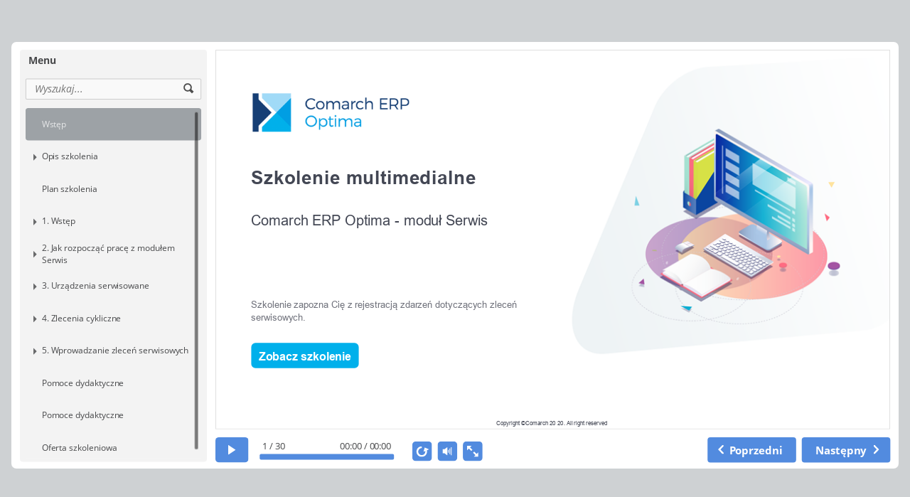

--- FILE ---
content_type: text/html; charset=UTF-8
request_url: https://pomoc.comarch.pl/optima/pl/2020_6/dokumentacja/szkolenia-e-learningowe/modul_serwis/
body_size: 14594
content:
<!DOCTYPE html>
<!-- Created with iSpring --><!-- 1262 614 --><!--version 9.7.10.30004 --><!--type html --><!--mainFolder ./ -->
<html style=background-color:#ced1d3;>
<head>
    <meta http-equiv="Content-Type" content="text/html;charset=utf-8"/><meta name="viewport" content="width=device-width,initial-scale=1,minimum-scale=1,maximum-scale=1,user-scalable=no"/><meta name="format-detection" content="telephone=no"/><meta name="apple-mobile-web-app-capable" content="yes"/><meta name="apple-mobile-web-app-status-bar-style" content="black"/><meta http-equiv="X-UA-Compatible" content="IE=edge"/><meta name="msapplication-tap-highlight" content="no"/><title>Comarch ERP Optima - moduł Serwis</title><link rel="apple-touch-icon-precomposed" href="data/apple-touch-icon.png"/><link rel="shortcut icon" type="image/ico" href="data/favicon.ico"/><style>body {background-color:#ced1d3;}#spr0_2089f193 {display:none;}</style>
    
    
    <style>
		#playerView {
			position:absolute;
			-webkit-tap-highlight-color:rgba(0,0,0,0);
			-webkit-user-select:none;
			-moz-user-select:none;
			-webkit-touch-callout:none;
			-webkit-user-drag:none;
		}
		#playerView * {
			position:absolute;
		}
		#preloader {
			width: 50px;
			height: 50px;
			position: absolute;
			top: 0;
			left: 0;
			bottom: 0;
			right: 0;
			margin: auto;
			border-radius: 10px;
			background-color: rgba(0, 0, 0, 0.5);
		}

		#preloader::after {
			content: '';
			position: absolute;
			background: url([data-uri]);
			background-size: cover;
			top: 0;
			left: 0;
			bottom: 0;
			right: 0;
			animation: preloader_spin 1s infinite linear;
			-webkit-animation: preloader_spin 1s infinite linear;
		}

		@keyframes preloader_spin { 0% {transform: rotate(0deg);} 100% {transform: rotate(360deg);} }
		@-webkit-keyframes preloader_spin { 0% {-webkit-transform: rotate(0deg);} 100% {-webkit-transform: rotate(360deg);}}
    </style>
</head>
<body>
	<div id="preloader"></div>
	<script src="data/browsersupport.js?A127CDA5"></script>
	<script src="data/player.js?A127CDA5"></script>
    <div id="content"></div>
    <div id="spr0_2089f193"></div>
    <script>
		(function(startup){
			function start(savedPresentationState)
			{
				var presInfo = "eNrtPdtuG0eWv1LDRYAEoBleRcn7sKAk2mYsiRqRihLHgVBkl6gmm93cvqjDDgwEwWbnA/ZJCHYfB9hnvw3ytJZ+JF+y55yq6q4mWxLlcQZwMjEiiey6nDr3c+pU9fclu/S09H2nW2vs7OzWntTr3b0nzVZt/0mnvdN60tpqNlo7u43Gztbum1K5FELjPW/O/fEl654cs/4itOecPWFzz4puf2QD4cd2AA3HG7eMS093tqrl0mXpaasJv8fQcez5YrDwz3eqzWq91oBWi6vS03q1tlUuRQiwHQSRHYrznUq7UqueN6rVavNf6829Wh3aitLT70su/pjhD/gY+pEol3jp6Tf0oLRYQLOAPkKTRp1mveBOIOhr+uvNt2/KsrUb5Frv3N96kW/dfmDs0Gxdazww9v2tcZlZ44s8IFvUWGJifWQn37h1f+Mrs/H2/TAHRWDc3VoUwHF364tc6wewF4xyrZv3t76yzNaKM+9sHeYgaVeL8QfNS/McT6KYBKU38P0Cv+f6e2eVruWSjwxQekN8/H3pQpH7jZ4WRzoLwptr5O0efKi32hKmksVD/vrzwLEtUatMSTxXvx0Tmax0Vpi/[base64]/QXkISGCC75QgTqq4Ec70v5a6l+zeTvC/kr9mRjSer+wg7SNXBF8sbWzjrJ64Ukr29C8iNbJNwRt78gCTyLAQ1sbx4xoMTUm3u3P49t5o2C2x+jic0WvjfxOTxdp205wzaMAR1/EUBJFgXLIBRzHi4TL+Y3f2EuHy1DoGhsCyu5uUZ6mSwAX/[base64]/YTf/ihmKOAzBzibhxEMzJxoBJ/tmXvzEzSPmY3iSfrO0roCAVuAMkxV2pxgOzPEIkEVECTjBOUFZWTmv3sbzmBZF7YDCEQp9qNZyG9/8WJUUyIRbqgmsDh0uliRQTCysHYvjHEtABmOw2JclQ/CbSBlFvkBeM9zXJg3cz1qGYF+THEFUMTLkY/o8BZgQK9Z3wpjoEdC6xiCjk2AZAKU5jS6/QWVMWBxymd66UQjVHweaY502WW00j6Hh3Npp7WSU9CNgSh3sg7O7Uv7zFH9gZJEhne/AGXv2Gx8OUYocsSnVbhi4jHgfWA3IGhUTHUFhsPdKGMQxYUpdRVpAW8LD0UmnJEIsMCBx6C5iTcWnlSfZK6o/VzAoLFtQR8XsAFIcUSs+REZWc9HKzxU4JHepzE4aEIUFWniLLIECUPuBG5ABoL1JdAFTBS7+UsMhg1kFMb6OHXmMdBg3W1pNtfVZbNQXTY3cVtqJI/E7Zv7mnX80cAfzfTjF8D0wFuSH5SpJ/9T9gYpk/1Z2vfUh5ZWQgpI61GU53TcV6hkyVwsZ9JLkSA+zrc+W4K69JOM8VEepFIFdlkVll9/+Ct2Ymdg82NuSQVboO2xUQt/rFHpI+S0WoXlwqFGc3udyVqFTNbahMlOUtQb7PaxomoVWe3tgthxqxBZW5s4MIdS2gokUQmQBeZmhqICRgd8FGY5HCyXj37pdE6GkVQxWRXCujaMYFw1B9/8VGGnqP8dG+y5GSNePy5GPPbAPRBgbwmCOPWNIWBB5W82ZzI+QjeYg42PweCCawAm05lJ3xmHWJL1tCFkEOPlhT2zGbryah1oGdgQnoMfdD0u03QUcqnwylJDxKR0HHEPEnHtLn8KK1Brl1FVHKAhRO8D46HpXGqkmMbVisDUV4J9mviCO3YiW9rs1x/+B6IEbxb9+sN/f1aG8S+5P/dcCiDkHNpy2Sw/NZk5GMOIaD7NJgS0cWdEKAOnIyL4yBhiF+gJaA9dATGKBI27oRfbZdkHKHthcww1UPWBppoCXpPJ7Y9eIP1aMJSzjHNmoJbTYTCmQYfTp/5g+ZHdgMDogz4poACEcdzKQic5DFh96VegwzZV2CTs5FBwaQfg5CDjSpyS9+2ioxSzT2P0tVbSGRg0RrA8Cgo/Yx42QTxKd0bFh9KFwslGAuzT7c++AI8fPIUsRtdYJi8RmAucRogII//m+vXnbMF9PvFc9HYUjWBmyd431zhsTMRYcGsWpWKSoKueSBAQpilPLLCBgP+XDkQeIZA/CMG2AEKVGHrkq4FogIPrx56Mc+UCf/3hv9jo5hrJDaylPSjky1AAJl2Q1wgcVKARoI9T6ib759aqldp7Gc7fmZreWlfT7UI13d5ETX8I3Oo4Tcd2f8EIUDtR12PSQny8NJMlRSotzZUge6nsH+kMmQBcgG99+wsotrkZh7H9BB6DHsBPEfSUsQv1QRWccJk/[base64]/gbDuSQ3IcQIS49SYbuyN49CDxPZ0Fv6WSKIyHmCUfRqU7exzCa4Sjm9TvCC74F+5JhMIainMmosW2Swk7cEBpw77iqGKClLo9uiwg7ACoMCtcSFDS5BLO11RkfApkwEcelqZy5Df/[base64]/nD0DE4y/ldZJc7YqbanBTZPP2nqnGkx2BLLuQ6QDU4WoLPdB5At5hxKNEJd5M5+4FXN540vczWIu9JZZdnIhInQ58LnUqDCIbVeY3h6Ks6QMR/fDjEvhETg6RliccBS5dCJTxlFdeLCo+RKgcdG/2gxR8Ee6XlCv6YB2Og0KQbYkgkO598JQHg/[base64]/hIG2ECLqdQqqlNKqoyWacJBZpEKkYtqUK+Nds704iJ2iiyRTZnqSfTTwijkU9KrZN5lJgmNvusF1MAtUtoV9iolAXkMDvcTo+G9iJjbqGPVlLQBc/YedMT0HnjOCSYjYekyBWUuJFuvZ2DPjjKNS/qXUo3oMOYoJHJCk8Kaz3kao/I7ON7AHqbOzOToCo7kLpznY74KvDvfAzs2FdnUT9lzxxth2U8ZkRT6/JLyRMSYxl5J5X3zDh+XP1UuXeI435Qunep5vbrNq+0LrBS4dGrZx29Tt+suj4uNs0qDrYJdjdodVV6FZV71B7yuD6gkY1QWyFIjPwrDzP2OP5BGXFF1yolamRWt6hcwrcBdZbPOxuR5M/2NuiWeqKzkqiAacR/[base64]/lZ6FyI1KJsM5fKaquqAorFZcnVmrv0+A/EfCdjOfkNA4blcLcFxceVdrvA+OByEPo2CZWpfXfs4lotLW1CXDmB+ivQCtyEq/T0XIF0tjT/CzNDGxePf29m8UIKqIN6ZqD1kgW6Q2wHtS2j0dXleXUFVHr3BXzjRdoAMmwk0j2IJRyFMPNFsrp1QNAYo5F8XFCcQYFP2uj1O03Tz3JjpiyKAQbCRIjmwBPaWq82+uFbSRH40vOTrlMFIB6BWdThAyfL/5aTWBmM/YxpMKMza1I9OvlplCuaoI8YBBQxqzYMCsg5anppUVucUUoAKDASqXtZE7qNrPJ22q1S/0S1Cfu8rZyKNfPFUmN5J2BRWwMT1NYBQuTrxVDMSmBNlowUPugh8H02RptDuGrvyx9A3o9jsqu1LlXi9QPMU1bLXm4/bE7iss+1jRWXsQoe0ihBbXa9VaGxVRy/SxzAqlHq307x3wSJfsRIevCjKsIlkNVEHhH3Foj/pI5NawbgcSTrk+VNwz7odeKMB7xT2kbIJM6VNpTkR5M11gQjtueioJHGpVNbhpZcIl2BIDbKzvFjOwEvKx2kkS48uldhCTLF5LO8qIzdI1teR5V1iPtlfweASEAzIaSt1AIbPOHJz6URSSw4+pyRm//cUyBtGGLAdzIijDo/rCwsp4puL2Z//dWwtUH+5ZpebPpw0xhSq1ghAPOMgQLQcEePYyGJ1RzkdtXWlaoNlCYizNVQO+ZDGxHaUgG4/JvHkWxrhCZm7VaLjxnyWSVvYA5b6V3H1waEsuWyoSOQ3BJF+9JJwZ0wq9fiMfS6VOyu3GPTbPmtse2d9FBZ/oBEtZMq6OyilZjqvG8iLK18lqOYkbWorxJ+6WcR1c6UJ6FXJJozDz5osoRNsGJH8FOgo8ll/mavONYnb2VVa5x/WBGdyV41QsZxsSjxYUn91chxGuSBqnKWAaC+dXgWaH4BFACHV+sLevhyTPhr4F4gOTTrGqGn6S/cdyMYEJMzzFlFXwy0y2TFAsp+5yjpvQnoOl82XcERIOgCXCMcbXqIflxg1Z2xH3IWpnMSxFWWZauDybkNbXmYQcLW9/xEyZggIjftq8dLBinCBBHChAADm2iwDBL2sZ21ZE7WySX4C4wnT6IptOV03qffKlRohGURqCInVg+V+VqegqWwLjo6XJL9pdWA0BaU6s4+HmbCl3xWyPSBUZO/W4Ta+ZQm/wg8sHrGYIFcivq3IuSmHBw0CAytRLUJ6YXAbph5RrYnBRTHgoKYI6b6qPdtnGYYkNKimzUgVa1/WKNgBhM9jw/KtBo9kq5/ZNolQdldUBqyMkM46PRGZ2oWyavJ0oTMpzA+9flfU7cxzqlQIznfoMBWVJteKy5dpGdcuylMJPTa9hYpXA6VKKWG1O6yTYOpCVXAXj3f/[base64]/4ne6fs3dSFWgVqrOA4VK24vLK2vbkae1B5pRvmH2Jn7ndHsmaFrR/eSsP/IpIV123Wdh4X/t9xbOxjRWLtHjQ2WgVBf724hqy+UQ3ZHjiIQZg7D09HgWRMIgMWeb5GeffyDC6diaDisYJ0JcRVIsbgJN3fgb99MUFFnh5KAodTWI7I2qDvqspbIvIgzRMW6NROHJAVdDJyG+4QTsuK04dOUEXZyad8TcDZPdlYkG6pG+5N2T6gLdbJ+V6lkb8vNgc/FRGfiHHGQumiJl56gKNAb9SLt+/rtY0Y/g+L8Zy/eC/OGwU4v+OWlPrjHMaiaVkgM0/66EoA8e6cLgmQ2ZbZ09e+qrzG8j19zUl2as/OEnCeamecPMEp+cqUZXQcdTII/DA9JtUdmHU4NutbVBG2hC572Z4ylhHeD4ixA81xp0Hl5tKSDn2+PWY+n3Nz3ycP557euDanzE2UPwtgnH6jXX1KA2Jiwjhdd8dUHZ0gLJwKD/ysz6X8dVyiWYx59wh0ZYJMH3i5/S4CVuFCpVhJ6fK7wE0lM1djgjMbqt44GGiLlXGt/KbeK6XZ1/aIJB/O1HEAdQaC6yL8tV2itZqce/Ye9T6Z53rpLtnjNskqf2wzAk7n81UErRSKpGqtIA6uF2991zfa+n5o4oJNX8zojUB29FUhMlkXL2OPTjrre01suahompaLlLP4d2pUyh7Qvsy9zokMtNMez7J8/D3iReWbaU4zK/BO2xYtLZfRx1MhuNsj5C0rScretIXiyaL/9NoP81/PdenQgd6KJ3exaH83JycP79CXWQw4omIujVW9VUIQpynNkdC3XOU21zGjmm2wG5PJUp4/qgy2Kg/em5EGgUWORfEecP2Re8B0LccGcHyUCK6lZ9bkmtI8SBE+i7eA663N8yAacxuGNX9XBuT3SrJ6obNdcCqsXXAqrF6ckq9vlJLPZ03N00iyrCm7fIGqbpXzCmRK/TR7JS+Lu2Pz7PwLnTrKzsNkx44sudPuzLz0Ril914JyoagC8kBt2CtqP2VnE7nHRwd6CrD2YHzAcgECe58IQeV6jajAHOkfHxc8zvNf8/sf9Oaxe+a7q625m+sQx7GyE6tl87yOPINs1B2o5Pb4kmPuSPgYF5DPKisplLed0vFTorLexy1LrIbQ1JW3UeJVX+NLz4qYHS4qn90ZUGCxAHLCXeezjINVMAbdQmh2xzy+Op5FNYdZmSDT2Z5kFFkoIOkJYAtcB/LWDZZL2ZZGd0zVWaFSMYv7uCsBZLr9GaYOnbRaPuUMDSqyEYxnFECsjYllygsPL80TxMJG9IXt8fK13DkWKYi420EhT3oXnOoTyeLz1ZtckJeinJun62vSSEXd2Ie1AODLISbwRhos4kaY5dZKVueMGESYmby/bT5zkc0EXqECzfy7emUt1c0m/7QwOQuzriZTg1Jw5Um9eLuv3t7kwMtvhXhs85HeCHKMGhGkd2lRztzY52gVHDeqF29N1bd/i1ulz8iATNMLp3L3Jz5hr+imRHbzn+qiRCrZphsIbv+Gp1nwRpd0K+AjPzxWH9VrxuGx9GM9/7GR/9jMf2xlH7/dgP7bRfQv3ueq7/wm9M8uM1NAevfdPJ0dwMa7SemaVX39mb5CiCqu6Qn6huTtr6//j1Hm3L8QPlhkfaMSYErRvdkoSC41ijfmGtVN6C6rw6Ipni4nHwx9iJvrsUeHm3jwJ+OqdnWpt6xixfvO8GopV5h3/Zo3zJO3N/GQ0Gjc5/Lelj263u290onHWKYJjpXEjsuBBbH6jGbHa8GNyaV/mbtfBe+RUXfB7gGT+dGcDVIEo8eiQJCcR9cs3/7N/Psj4yX1hXwvwvEzt0T0L/UXwmUDTi/TiOC5YpkLN6xWYu/iogT9OhDuVapb29vN9lZrq94ql/YR6vpOfWdru90iWFcaWPkGE/io38kAc48enLz2gScvl0bqzQwZFPaDUNQ/OBT2GhSjh8Fo/FbIKIInWCMOG4i5PfIcaw2w5j+ASsE6gu4GqPUPwxRMtqXg6vigYtZA2TJBqVZ2qq16u9FstFNIarWdWrNKM/PVFtZqiwmpiUa9XWtuYxMDjPa9YLR/UzDWCAYzbit4TiDGi/mSiLVbRKztFdAaO/Rfe6vW2q416xrAhvy+3Wi3GzutLQ3mWmuruHUhX8HsOwrMQ88Nwab4PFwDcGcFwK02jd1st5rtHXzNjwSwVcVvt9u1eqsBbTSAa62t4tambkTNV1WADcAICXbaW9eNq5oZhq/WTCaHOTRT89UW1mqL1flr9/JTrfYbM9S6nNHboxx634I7seD/AnNRz0O1vbO9U2+1t2sZTmrVnUZbw5R7buWer6KjcT86Gv8Y+crwAjPR+7PG+OM499YiR/8xx9cXodM3BAfIsSlOuNJ4zZrhEkfLATZElHqpY7gwXm6Uvi1J/nGl/4gNt1F1S8wpvi+N8F4HtwK+YwgOVsXFFCBi8l+e0X8w40oL70r4Rc8v+FgY3Vv17d391ce6b3O3vb+Hsj325gvuLg+8iVcBd3U28b3ItWj4Bv7DMGu5ED6gZ5YbFdNfvVDM8+N2a916t772GEKUIBA07M5+p97ZMls4fCScDLI20LSz/twYIl34SpMrO7BD2QRcygYVoi74RKwsbK+7X9un17JBKOWsrlqPLR+G4rswB9XC4Uvh39nJW0SLu/BIgR4sYvV5G/+Zzx2Po/ziw/0d/Gc+RABwgBwxiIsrI8+3FBmq+A9feZeH/w2x7/f4urpUBFImX31lV6hf/UXffV86WH+9V9bL0w8X6VeZKIXE56gRIFaYCX/oefTKNh5ifhtTrAGqhlE28NiMvrLxJDxvKKwDsd497+ztdQeD3u5B97xzut/rnx91Tk46w17/6Pygs9s9QI0UWTbu9qPtsj106PP9jg86X3dPzgd7XeiLI/SH54PT4+P+ybALuqk0vMRDV5jPw+4MrwT1QhZEi4XnA7cx22UhNOHjMZDHHtmOHS7pDNbaTIOXvaNzmIWgVV/3DnrDr88P+/tdmKrr8hEe1Rr7Anw4X3Ag58NDHfVPDjsHeox9O3jUIMcn3UH3aAgYOH7RH/bRm8ToEVSNzxaXEIeudzvo7cOs5/1n53v906MhGmHkP/bJn0+7A8L90enhbvfkEwg62SfD/hCg048Gn6yN9yUMV0S4L2HM+wh31gGoDzsnL+VC9k668MX++Vlv+AJTM7ByJE9sh5fMHix8kCgmrrgTSTqCugnSUXc7ey/Ph/3zzvHx+e7pcGhAsYuyRo32+ofHnaOvzw/6z/vnu73n8h2RqD0Zqs9P61tb34H38FlB6wEQ6GClPaMOrWra/mh40j84h07dg/Oj7ldD2i5UN9cUtemfDg96R0hz/VdBIyDvl5QTo2NoFMxhm9OTEyC6ImVvQEyPEB90JdN/7UXskl/RaYkrW8TE4sAUtg+cRcSGB2iQbDdSjLXfP+wAGYCdhie9PaQkMobn471hJCBReOn5MGrALMmjFg2NdMHnC8l2kjoeChW+WcGbc5sS0TTD2dFBv7NPZDoENug8x9UPUxChQ24Uov0VshFW6MQuKlZ2AXLB7P6A8cXCscdKqhWDHIN2VZOddM56R8+BK/oHAxC1ff0NyanF9n2OoBc2PukMuifYzufgM9/Z5FwyBbXC5E1Rwxe95y8O4P8hDfjCnlw6mOEpHvW4izg/FoqrlVh3BoOz/sk+wY1SzdmCB0EMxiJHXRNzsn/vaK8PfLI3NMdAdZj2B4Tb7hhoLMah7gNzdoj8irsAPiDc+VByNDLWPApCho6HI0JBc9sIGB8TKUbiwgMucwS/kqyB7ykj+yZnOOicHu29ON8dZjJ6wCOX9oqyx8CJxVxi8kQEeDcpr2ZQnc53+1+BYMg3Ca4/6b9EyXu5/uDr7gDn40ptHHW+7D2Xmg0ETYtHKmVjjtzuLJUBQTJc2V4UwDcILwgJLT6oFI026IJePRr2Ogd3yazsrI3UxL4Cm0BughoP9AP4Q8hCfz7tvTp/1ukdkA5doxmEqGj3uHXF3TEmMscc0beEZ5Zt0TNkC5rm3yM7YTxUmuITpWWO9rtffVI8bU793MUx4C2I+SJ8aAZcvoLy7smQoe+eaZOF3DdN6kt8GHQa3seGSM05M49C7INzbbTuR6D4/SZULksXTA6pULASzurDFzjGbq9PelO7P9nj3tGzvLeDV0WsNjrq63ZHHru/6eAFLFNONxBYeOOvTUmeTm5O8nFWm511dwe9ISqtMzHCkEY2IObdXKcS7z6kTA1rndNhw97woEsOyJU9SR1fx55TgKW7nh52NdhSJeXh2kuW+m1esf/u7diWd0DgnlaIZ+Y9VWhOxwzwPXXG++3+7eFJFIgnIojmQhPHMF8pN26OM4MZH8LcoNs5ATuz1znaIxv0imoiprmHwD24gIPhIDVVR/QuWiwoSmysK8cyHboEf6pfDZsbQTpx+91nHRhFw362DJJoxqeVSh6W1bnOlnibS0ytbaooK2iOlhLEtZt1++bIC0Xw7R1tEYas6RkLxYxKUHT7010izADCg2e0KXchHww7uyvz0KfsoXJi08eHwo3U0x6wwIfxK7nUclQ8HVb08EMMAwnTneGws/fiEHhtIFnLi/wxpX1WGmqSQAR0Ap6cZsY9aA9qfGiHEIJ1v+PIW+udMWgBOSenjV5zgUEx01HxSmOJJlRAYREgRhQQhSqJtdJkI52HwAx7x+ed/X2KWXAx4B7PpPq1GGcqVcQcb7LSZ+9F5wgUx2o3Ydlhcb+TbjeNU9Cjl271gcx7/PrDX2UzGRgquQVZkp9T9vGkG4dtZQgP3iqqCsCXVGiZ/5t2epQHXDxq3itOR77XLy4eKfMFdfCkB/uAYdODU5N0/b0Tr8jVmzf/D/8WF3Q=";
				PresentationPlayer.start(presInfo, "content", "playerView", onPlayerInit, savedPresentationState);
				function onPlayerInit(player)
				{
					(player);

					var preloader = document.getElementById("preloader");
					preloader.parentNode.removeChild(preloader);
				}
			}

			if (startup)
				startup(start);
			else
				start();
		})();
    </script>
</body>
</html>

--- FILE ---
content_type: text/css
request_url: https://pomoc.comarch.pl/optima/pl/2020_6/dokumentacja/szkolenia-e-learningowe/modul_serwis/data/slide1.css?
body_size: -228
content:
#spr1_2089f193 {clip:rect(0px,960px,540px,0px);}#txt0_2089f193,#txt1_2089f193,#txt2_2089f193 {font-family:fnt6; font-size:8px; line-height:9px; color:#434754;}#txt3_2089f193 {font-family:fnt7; font-size:26.667px; line-height:31px; font-weight:bold; color:#434754;}#txt4_2089f193 {font-family:fnt6; font-size:20px; line-height:23px; color:#434754;}#txt5_2089f193,#txt6_2089f193 {font-family:fnt6; font-size:13.333px; line-height:15px; color:#6e707a;}#svg1_2089f193 {-webkit-transform-origin:6px 6px; -moz-transform-origin:6px 6px; -o-transform-origin:6px 6px; -ms-transform-origin:6px 6px; transform-origin:6px 6px;}#txt7_2089f193 {font-family:fnt7; font-size:16px; line-height:18px; font-weight:bold; color:#ffffff;}

--- FILE ---
content_type: text/css
request_url: https://pomoc.comarch.pl/optima/pl/2020_6/dokumentacja/szkolenia-e-learningowe/modul_serwis/data/slide2.css?
body_size: -143
content:
#spr1_2089f2db {clip:rect(0px,960px,540px,0px);}#txt0_2089f2db,#txt1_2089f2db,#txt2_2089f2db,#txt3_2089f2db,#txt4_2089f2db,#txt5_2089f2db,#txt6_2089f2db,#txt7_2089f2db,#txt8_2089f2db,#txt9_2089f2db,#txt10_2089f2db,#txt11_2089f2db,#txt12_2089f2db,#txt13_2089f2db,#txt14_2089f2db,#txt15_2089f2db,#txt16_2089f2db,#txt17_2089f2db,#txt18_2089f2db,#txt19_2089f2db,#txt20_2089f2db,#txt21_2089f2db,#txt22_2089f2db,#txt23_2089f2db,#txt24_2089f2db,#txt25_2089f2db,#txt26_2089f2db,#txt27_2089f2db,#txt28_2089f2db,#txt29_2089f2db,#txt30_2089f2db,#txt31_2089f2db,#txt32_2089f2db,#txt33_2089f2db,#txt34_2089f2db,#txt35_2089f2db,#txt36_2089f2db,#txt37_2089f2db,#txt38_2089f2db,#txt39_2089f2db,#txt40_2089f2db,#txt41_2089f2db,#txt42_2089f2db,#txt43_2089f2db,#txt44_2089f2db,#txt45_2089f2db,#txt46_2089f2db,#txt47_2089f2db,#txt48_2089f2db,#txt49_2089f2db,#txt50_2089f2db,#txt51_2089f2db,#txt52_2089f2db,#txt53_2089f2db,#txt54_2089f2db,#txt55_2089f2db,#txt56_2089f2db,#txt57_2089f2db,#txt58_2089f2db,#txt59_2089f2db,#txt60_2089f2db,#txt61_2089f2db,#txt62_2089f2db,#txt63_2089f2db,#txt64_2089f2db {font-family:fnt6; font-size:14.667px; line-height:17px; color:#ffffff;}#txt65_2089f2db {font-family:fnt7; font-size:20px; line-height:23px; font-weight:bold; color:#26437e;}

--- FILE ---
content_type: text/css
request_url: https://pomoc.comarch.pl/optima/pl/2020_6/dokumentacja/szkolenia-e-learningowe/modul_serwis/data/slide3.css?
body_size: -295
content:
#spr1_2089f5ba {clip:rect(0px,960px,540px,0px);}#txt0_2089f5ba {font-family:fnt6; font-size:20px; line-height:23px; color:#434754;}#txt1_2089f5ba,#txt2_2089f5ba,#txt3_2089f5ba,#txt4_2089f5ba,#txt5_2089f5ba,#txt6_2089f5ba,#txt7_2089f5ba,#txt8_2089f5ba,#txt9_2089f5ba,#txt10_2089f5ba,#txt11_2089f5ba,#txt12_2089f5ba,#txt15_2089f5ba,#txt16_2089f5ba,#txt17_2089f5ba,#txt18_2089f5ba,#txt19_2089f5ba {font-family:fnt6; font-size:13.333px; line-height:15px; color:#434754;}#txt13_2089f5ba {font-family:fnt6; font-size:13.333px; line-height:15px; color:#26437e;}#txt14_2089f5ba {font-family:fnt7; font-size:24px; line-height:28px; font-weight:bold; color:#434754;}

--- FILE ---
content_type: text/css
request_url: https://pomoc.comarch.pl/optima/pl/2020_6/dokumentacja/szkolenia-e-learningowe/modul_serwis/data/slide4.css?
body_size: -203
content:
#spr1_2089f78e {clip:rect(0px,960px,540px,0px);}#txt0_2089f78e,#txt5_2089f78e,#txt6_2089f78e,#txt7_2089f78e,#txt8_2089f78e,#txt14_2089f78e,#txt18_2089f78e,#txt25_2089f78e {font-family:fnt8; font-size:21px; line-height:25px; color:#ffffff;}#txt1_2089f78e,#txt3_2089f78e,#txt9_2089f78e,#txt11_2089f78e,#txt13_2089f78e,#txt15_2089f78e,#txt17_2089f78e,#txt19_2089f78e {font-family:fnt9; font-size:13.333px; line-height:16px; color:#434754;}#txt2_2089f78e,#txt10_2089f78e,#txt12_2089f78e,#txt16_2089f78e {font-family:fnt10; font-size:13.333px; line-height:18px; color:#434754;}#txt4_2089f78e {font-family:fnt7; font-size:21.333px; line-height:25px; font-weight:bold; color:#26437e;}#txt20_2089f78e,#txt21_2089f78e,#txt22_2089f78e {font-family:fnt6; font-size:8px; line-height:9px; color:#434754;}#txt23_2089f78e {font-family:fnt6; font-size:13.333px; line-height:15px; color:#434754;}#txt24_2089f78e {font-family:fnt9; font-size:14px; line-height:17px; color:#434754;}#txt26_2089f78e,#txt27_2089f78e {font-family:fnt7; font-size:26.667px; line-height:31px; font-weight:bold; color:#434754;}

--- FILE ---
content_type: text/css
request_url: https://pomoc.comarch.pl/optima/pl/2020_6/dokumentacja/szkolenia-e-learningowe/modul_serwis/data/slide5.css?
body_size: -263
content:
#spr1_2089fde7 {clip:rect(0px,960px,540px,0px);}#txt0_2089fde7 {font-family:fnt6; font-size:28px; line-height:32px; color:#ffffff;}#txt1_2089fde7 {font-family:fnt6; font-size:48px; line-height:55px; color:#ffffff;}

--- FILE ---
content_type: application/javascript
request_url: https://pomoc.comarch.pl/optima/pl/2020_6/dokumentacja/szkolenia-e-learningowe/modul_serwis/data/slide2.js
body_size: 1555
content:
(function(){var loadHandler=window['sl_{AE1399B1-22EC-451D-A795-564359B3396B}'];loadHandler&&loadHandler(1, '<div id="spr0_2089f2db"><div id="spr1_2089f2db" class="kern slide"><img id="img3_2089f2db" src="data/img5.png" width="960px" height="540px" alt="" style="left:0px;top:0px;"/></div><div id="spr2_2089f2db" class="kern slide"><div id="spr3_2089f2db" style="left:-1.167px;"><img id="img0_2089f2db" src="data/img2.jpg" width="961.5" height="540.75" alt="" style="left:-0.081px;top:0.05px;"/></div><div id="svg0_2089f2db" style="left:-5.689px;"><svg width="966" height="86" viewBox="0 0 966 86"><path fill="#f2f2f2" d="M0,0 h965.689 v85.146 h-965.689 Z"/></svg></div><div id="spr4_2089f2db" style="left:775.687px;top:19.042px;"><img id="img1_2089f2db" src="data/img3.png" width="150" height="36.75" alt="" style="left:-0.089px;top:-0.05px;"/></div><div id="svg1_2089f2db" style="left:105.109px;top:86.568px;"><svg width="338" height="454" viewBox="0 0 338 454"><path fill="#009de0" fill-opacity="0.949" d="M0,0 h337.051 v453.432 h-337.051 Z"/></svg></div><div id="spr5_2089f2db" style="left:116.321px;top:114.632px;"><div style="width:0px;"><span id="txt0_2089f2db" class="nokern" data-width="79.893234" style="left:9.6px;top:8.973px;">Niezależnie </span> <span id="txt1_2089f2db" class="nokern" data-width="20.388672" style="left:91.513px;top:8.973px;">od </span> <span id="txt2_2089f2db" class="nokern" data-width="59.511719" style="left:113.593px;top:8.973px;">poziomu </span> <span id="txt3_2089f2db" class="nokern" data-width="77.436852" style="left:174.847px;top:8.973px;">znajomości </span> <span id="txt4_2089f2db" class="nokern" data-width="46.477867" style="left:254.1px;top:8.973px;">obsługi</span></div><div style="width:0px;"><span id="txt5_2089f2db" class="nokern" data-width="66.845055" style="left:9.6px;top:32.559px;">programu </span> <span id="txt6_2089f2db" class="nokern" data-width="63.572266" style="left:78.807px;top:32.559px;">Comarch </span> <span id="txt7_2089f2db" class="nokern" data-width="34.231773" style="left:144.847px;top:32.559px;">ERP </span> <span id="txt8_2089f2db" class="nokern" data-width="55.422527" style="left:181.72px;top:32.559px;">Optima, </span> <span id="txt9_2089f2db" class="nokern" data-width="61.144531" style="left:239.433px;top:32.559px;">szkolenie</span></div><div style="width:0px;"><span id="txt10_2089f2db" class="nokern" data-width="56.253258" style="left:9.6px;top:56.146px;">pomoże </span> <span id="txt11_2089f2db" class="nokern" data-width="17.925131" style="left:83.547px;top:56.146px;">Ci </span> <span id="txt12_2089f2db" class="nokern" data-width="119.818359" style="left:119.327px;top:56.146px;">usystematyzować </span> <span id="txt13_2089f2db" class="nokern" data-width="44.035809" style="left:256.767px;top:56.146px;">nabytą</span></div><div style="width:0px;"><span id="txt14_2089f2db" class="nokern" data-width="49.729168" style="left:9.6px;top:81.67px;">wiedzę.</span></div><div style="width:0px;"><span id="txt15_2089f2db" class="nokern" data-width="67.668625" style="left:9.6px;top:112.653px;">Szkolenie </span> <span id="txt16_2089f2db" class="nokern" data-width="54.613281" style="left:90.047px;top:112.653px;">zawiera </span> <span id="txt17_2089f2db" class="nokern" data-width="39.115887" style="left:157.327px;top:112.653px;">treści </span> <span id="txt18_2089f2db" class="nokern" data-width="92.096359" style="left:208.933px;top:112.653px;">merytoryczne,</span></div><div style="width:0px;"><span id="txt19_2089f2db" class="nokern" data-width="51.361980" style="left:9.6px;top:136.239px;">a także </span> <span id="txt20_2089f2db" class="nokern" data-width="41.572266" style="left:83.033px;top:136.239px;">liczne </span> <span id="txt21_2089f2db" class="nokern" data-width="66.021484" style="left:135.833px;top:136.239px;">przykłady </span> <span id="txt22_2089f2db" class="nokern" data-width="76.613281" style="left:212.967px;top:136.239px;">i symulacje,</span></div><div style="width:0px;"><span id="txt23_2089f2db" class="nokern" data-width="66.042969" style="left:9.6px;top:159.826px;">opisujące </span> <span id="txt24_2089f2db" class="nokern" data-width="61.953777" style="left:80.047px;top:159.826px;">sytuacje, </span> <span id="txt25_2089f2db" class="nokern" data-width="62.741539" style="left:146.16px;top:159.826px;">z którymi </span> <span id="txt26_2089f2db" class="nokern" data-width="20.388672" style="left:217.22px;top:159.826px;">na </span> <span id="txt27_2089f2db" class="nokern" data-width="19.565105" style="left:241.827px;top:159.826px;">co </span> <span id="txt28_2089f2db" class="nokern" data-width="35.062500" style="left:265.6px;top:159.826px;">dzień</span></div><div style="width:0px;"><span id="txt29_2089f2db" class="nokern" data-width="54.606121" style="left:9.6px;top:185.35px;">możesz </span> <span id="txt30_2089f2db" class="nokern" data-width="22.823568" style="left:64.1px;top:185.35px;">się </span> <span id="txt31_2089f2db" class="nokern" data-width="54.620445" style="left:86.933px;top:185.35px;">spotkać </span> <span id="txt32_2089f2db" class="nokern" data-width="59.511719" style="left:141.433px;top:185.35px;">pracując </span> <span id="txt33_2089f2db" class="nokern" data-width="14.666667" style="left:200.933px;top:185.35px;">w </span> <span id="txt34_2089f2db" class="nokern" data-width="70.103516" style="left:215.6px;top:185.35px;">programie.</span></div><div style="width:0px;"><span id="txt35_2089f2db" class="nokern" data-width="60.328125" style="left:9.6px;top:216.333px;">Podczas </span> <span id="txt36_2089f2db" class="nokern" data-width="65.219406" style="left:115.6px;top:216.333px;">szkolenia </span> <span id="txt37_2089f2db" class="nokern" data-width="74.178391" style="left:226.6px;top:216.333px;">zachęcamy</span></div><div style="width:0px;"><span id="txt38_2089f2db" class="nokern" data-width="111.690109" style="left:9.6px;top:239.919px;">do wykonywania </span> <span id="txt39_2089f2db" class="nokern" data-width="70.117844" style="left:151.213px;top:239.919px;">opisanych </span> <span id="txt40_2089f2db" class="nokern" data-width="64.395836" style="left:236.267px;top:239.919px;">czynności</span></div><div style="width:0px;"><span id="txt41_2089f2db" class="nokern" data-width="65.219406" style="left:9.6px;top:263.506px;">na swojej </span> <span id="txt42_2089f2db" class="nokern" data-width="60.320965" style="left:81.467px;top:263.506px;">instalacji </span> <span id="txt43_2089f2db" class="nokern" data-width="63.572266" style="left:145.233px;top:263.506px;">Comarch </span> <span id="txt44_2089f2db" class="nokern" data-width="34.231773" style="left:212px;top:263.506px;">ERP </span> <span id="txt45_2089f2db" class="nokern" data-width="51.347656" style="left:249.6px;top:263.506px;">Optima,</span></div><div style="width:0px;"><span id="txt46_2089f2db" class="nokern" data-width="39.939453" style="left:9.6px;top:287.093px;">przez </span> <span id="txt47_2089f2db" class="nokern" data-width="19.565105" style="left:53.3px;top:287.093px;">co </span> <span id="txt48_2089f2db" class="nokern" data-width="14.666667" style="left:76.66px;top:287.093px;">w </span> <span id="txt49_2089f2db" class="nokern" data-width="59.504559" style="left:95.187px;top:287.093px;">praktyce </span> <span id="txt50_2089f2db" class="nokern" data-width="65.212242" style="left:158.38px;top:287.093px;">nauczysz </span> <span id="txt51_2089f2db" class="nokern" data-width="22.823568" style="left:227.407px;top:287.093px;">się </span> <span id="txt52_2089f2db" class="nokern" data-width="46.477867" style="left:254.1px;top:287.093px;">obsługi</span></div><div style="width:0px;"><span id="txt53_2089f2db" class="nokern" data-width="66.845055" style="left:9.6px;top:312.617px;">programu </span> <span id="txt54_2089f2db" class="nokern" data-width="14.666667" style="left:76.267px;top:312.617px;">w </span> <span id="txt55_2089f2db" class="nokern" data-width="27.700521" style="left:90.933px;top:312.617px;">tym </span> <span id="txt56_2089f2db" class="nokern" data-width="58.688152" style="left:118.433px;top:312.617px;">zakresie.</span></div><div style="width:0px;"><span id="txt57_2089f2db" class="nokern" data-width="109.240891" style="left:9.6px;top:343.599px;">Funkcjonalności </span> <span id="txt58_2089f2db" class="nokern" data-width="98.649094" style="left:121.433px;top:343.599px;">przedstawione </span> <span id="txt59_2089f2db" class="nokern" data-width="14.666667" style="left:222.433px;top:343.599px;">w </span> <span id="txt60_2089f2db" class="nokern" data-width="61.144531" style="left:239.433px;top:343.599px;">szkoleniu</span></div><div style="width:0px;"><span id="txt61_2089f2db" class="nokern" data-width="19.565105" style="left:9.6px;top:365.271px;">są </span> <span id="txt62_2089f2db" class="nokern" data-width="52.192711" style="left:29.1px;top:365.271px;">zgodne </span> <span id="txt63_2089f2db" class="nokern" data-width="57.864586" style="left:81.267px;top:365.271px;">z wersją </span> <span id="txt64_2089f2db" class="nokern" data-width="48.934246" style="left:139.1px;top:365.271px;">2020.7.</span></div></div><div id="spr6_2089f2db" style="left:7.448px;top:13.64px;"><div style="width:0px;"><span id="txt65_2089f2db" data-width="355.625000" style="left:9.6px;top:35.541px;">Comarch ERP Optima - moduł Serwis</span></div></div><img id="img2_2089f2db" src="data/img4.png" width="967.367" height="4.8" alt="" style="left:-5.689px;top:85.146px;"/></div></div>', '{"s":[]}');})();

--- FILE ---
content_type: application/javascript
request_url: https://pomoc.comarch.pl/optima/pl/2020_6/dokumentacja/szkolenia-e-learningowe/modul_serwis/data/slide1.js
body_size: 516
content:
(function(){var loadHandler=window['sl_{AE1399B1-22EC-451D-A795-564359B3396B}'];loadHandler&&loadHandler(0, '<div id="spr0_2089f193"><div id="spr1_2089f193" class="kern slide"><img id="img1_2089f193" src="data/img1.png" width="960px" height="540px" alt="" style="left:0px;top:0px;"/></div><div id="spr2_2089f193" class="kern slide"><div id="spr3_2089f193" style="left:53.467px;top:61.647px;"><img id="img0_2089f193" src="data/img0.png" width="222.75" height="54.75" alt="" style="left:-0.085px;top:-0.07px;"/></div><div id="spr4_2089f193" style="left:0px;top:522.095px;"><div style="width:0px;"><span id="txt0_2089f193" class="nokern" data-width="85.929688" style="left:400px;top:5.206px;">Copyright ©Comarch 20</span></div><div style="width:0px;"><span id="txt1_2089f193" class="nokern" data-width="8.898438" style="left:486.333px;top:5.206px;">20</span></div><div style="width:0px;"><span id="txt2_2089f193" class="nokern" data-width="64.468750" style="left:495.333px;top:5.206px;">. All right reserved</span></div></div><div id="spr5_2089f193" style="left:50.772px;top:161.224px;"><div style="width:0px;"><span id="txt3_2089f193" data-width="309.713531" style="top:6.153px;">Szkolenie multimedialne</span></div></div><div id="spr6_2089f193" style="left:41.362px;top:225.235px;"><div style="width:0px;"><span id="txt4_2089f193" data-width="335.644531" style="left:9.6px;top:5.815px;">Comarch ERP Optima - moduł Serwis</span></div></div><div id="spr7_2089f193" style="left:50.772px;top:347.925px;"><div style="width:0px;"><span id="txt5_2089f193" class="nokern" data-width="381.673157" style="top:7.363px;">Szkolenie zapozna Cię z rejestracją zdarzeń dotyczących zleceń</span></div><div style="width:0px;"><span id="txt6_2089f193" class="nokern" data-width="79.277344" style="top:25.238px;">serwisowych.</span></div></div><div id="svg1_2089f193" style="left:44.772px;top:411.475px;"><svg width="165" height="49" viewBox="-6 -6 165 49"><a xlink:href="#" onclick="document.getElementById(\'coreSpr_9040213\').getCore().processTriggerEffect(this);document.getElementById(\'coreSpr_9040213\').getCore().gotoSlide(3, this);return false;" fill="none"><path fill="#00b0eb" d="M0,6 a6,6 0 0,1 6,-6 h140.933 a6,6 0 0,1 6,6 v24 a6,6 0 0,1 -6,6 h-140.933 a6,6 0 0,1 -6,-6 Z" fill-rule="evenodd"/></a></svg></div><div id="spr8_2089f193" style="left:50.772px;top:422.087px;"><div style="width:0px;"><span id="txt7_2089f193" data-width="131.593750" style="left:10.633px;top:5.612px;">Zobacz szkolenie</span></div></div><a id="hl0_2089f193" href="#" onclick="document.getElementById(\'coreSpr_9040213\').getCore().processTriggerEffect(this);document.getElementById(\'coreSpr_9040213\').getCore().gotoSlide(1, this);return false;" style="left:60.104px;top:422.087px;"><div id="svg2_2089f193" style="left:0px;top:0px;"><svg width="137" height="24" viewBox="0 0 137 24"><path fill="#000000" fill-opacity="0" d="M0,0 h136.07 v23.687 h-136.07 Z"/></svg></div></a></div></div>', '{"s":[]}');})();

--- FILE ---
content_type: application/javascript
request_url: https://pomoc.comarch.pl/optima/pl/2020_6/dokumentacja/szkolenia-e-learningowe/modul_serwis/data/slide3.js
body_size: 2023
content:
(function(){var loadHandler=window['sl_{AE1399B1-22EC-451D-A795-564359B3396B}'];loadHandler&&loadHandler(2, '<div id="spr0_2089f5ba"><div id="spr1_2089f5ba" class="kern slide"><img id="img2_2089f5ba" src="data/img5.png" width="960px" height="540px" alt="" style="left:0px;top:0px;"/></div><div id="spr2_2089f5ba" class="kern slide"><div id="spr3_2089f5ba" style="left:517.235px;top:0.196px;"><img id="img0_2089f5ba" src="data/img6.png" width="446.667" height="496" alt=""/></div><div id="spr4_2089f5ba" style="left:49px;top:32.333px;"><div style="width:0px;"><span id="txt0_2089f5ba" data-width="50.000000" style="left:9.6px;top:3.87px;">Witaj!</span></div><div style="width:0px;"><span id="txt1_2089f5ba" class="nokern" data-width="427.591125" style="left:9.6px;top:47.801px;">Jestem tu by pomóc Ci w zrozumieniu zagadnień dotyczących rejestracji</span></div><div style="width:0px;"><span id="txt2_2089f5ba" class="nokern" data-width="230.488281" style="left:9.6px;top:62.58px;">zdarzeń odnośnie zleceń serwisowych.</span></div><div style="width:0px;"><span id="txt3_2089f5ba" class="nokern" data-width="409.772125" style="left:9.6px;top:84.601px;">Zanim przejdziemy do części merytorycznej szkolenia udzielę Ci kilku</span></div><div style="width:0px;"><span id="txt4_2089f5ba" class="nokern" data-width="353.496094" style="left:9.6px;top:99.38px;">wskazówek, które ułatwią Tobie poruszanie się w szkoleniu.</span></div></div><div id="spr5_2089f5ba" style="left:120.456px;top:175.995px;"><div style="width:0px;"><span id="txt5_2089f5ba" class="nokern" data-width="364.602844" style="left:9.6px;top:5.477px;">Aby przejść do następnej strony szkolenia możesz skorzystać</span></div><div style="width:0px;"><span id="txt6_2089f5ba" class="nokern" data-width="354.980469" style="left:9.6px;top:21.477px;">ze strzałek na klawiaturze lub kliknąć w ikony znajdujące się</span></div><div style="width:0px;"><span id="txt7_2089f5ba" class="nokern" data-width="96.347656" style="left:9.6px;top:37.477px;">pod szkoleniem.</span></div></div><div id="spr6_2089f5ba" style="left:120.634px;top:237.44px;"><div style="width:0px;"><span id="txt8_2089f5ba" class="nokern" data-width="337.148438" style="left:9.6px;top:5.477px;">W szkoleniu zamieszczone są krótkie filmy instruktażowe</span></div><div style="width:0px;"><span id="txt9_2089f5ba" class="nokern" data-width="377.942688" style="left:9.6px;top:21.477px;">prezentujące dane funkcjonalności. Aby otworzyć film wystarczy</span></div><div style="width:0px;"><span id="txt10_2089f5ba" class="nokern" data-width="399.433594" style="left:9.6px;top:37.477px;">przejść kursorem na okno filmu, a następnie wybrać opcję Odtwórz.</span></div></div><div id="spr7_2089f5ba" style="left:49.135px;top:416.638px;"><div style="width:0px;"><span id="txt11_2089f5ba" class="nokern" data-width="425.345032" style="left:9.6px;top:2.884px;">Teraz kiedy już wiesz jak się poruszać po tym szkoleniu, zapraszam Cię</span></div><div style="width:0px;"><span id="txt12_2089f5ba" class="nokern" data-width="220.820313" style="left:9.6px;top:15.684px;">do przejścia do części merytorycznej.</span></div><div style="width:0px;"><span id="txt13_2089f5ba" class="nokern" style="left:9.6px;top:41.284px;"> </span></div></div><div id="spr8_2089f5ba" style="left:404.5px;top:435.367px;"><div style="width:0px;"><span id="txt14_2089f5ba" data-width="137.390625" style="left:9.6px;top:6.018px;">Zaczynamy!</span></div></div><div id="spr9_2089f5ba" style="left:120.456px;top:299.522px;"><div style="width:0px;"><span id="txt15_2089f5ba" class="nokern" data-width="378.665344" style="left:9.6px;top:5.477px;">Jeśli chcesz przejść do wybranego rozdziału możesz skorzystać</span></div><div style="width:0px;"><span id="txt16_2089f5ba" class="nokern" data-width="392.812500" style="left:9.6px;top:21.477px;">z planu szkolenia, który znajduje się na początkowych slajdach lub</span></div><div style="width:0px;"><span id="txt17_2089f5ba" class="nokern" data-width="352.760406" style="left:9.6px;top:37.477px;">posługiwać się menu widocznym po lewej stronie szkolenia.</span></div><div style="width:0px;"><span id="txt18_2089f5ba" class="nokern" data-width="233.450516" style="left:9.6px;top:69.477px;">Możesz wykonać samodzielnie zadania</span></div><div style="width:0px;"><span id="txt19_2089f5ba" class="nokern" data-width="188.977859" style="left:9.6px;top:85.477px;">z załączonego zeszytu ćwiczeń.</span></div></div><div id="svg3_2089f5ba" style="left:61.066px;top:243.301px;"><svg width="48" height="48" viewBox="0 0 48 48"><g fill="none"><g><path fill="#00b0eb" d="M23.543,0 C10.791,0 0,10.814 0,23.595 C0,36.621 10.545,47.19 23.543,47.19 C36.296,47.19 47.087,36.376 47.087,23.595 C47.087,10.569 36.541,0 23.543,0 Z M35.56,24.824 C17.903,35.147 17.903,35.147 17.903,35.147 C16.922,35.638 15.696,35.147 15.696,33.918 C15.696,13.272 15.696,13.272 15.696,13.272 C15.696,12.043 16.922,11.552 17.903,12.043 C35.56,22.366 35.56,22.366 35.56,22.366 C36.541,22.858 36.541,24.332 35.56,24.824 Z" fill-rule="evenodd"/></g></g></svg></div><div id="spr10_2089f5ba" style="left:61.066px;top:304.967px;"><div id="svg12_2089f5ba" style="left:0px;top:0px;"><svg width="48" height="48" viewBox="0 0 48 48"><ellipse fill="#00b0eb" cx="23.622" cy="23.622" rx="23.622" ry="23.622"/></svg></div><div id="svg16_2089f5ba" style="left:10.29px;top:8.664px;"><svg width="27" height="29" viewBox="0 0 27 29"><g fill="none"><g><path fill="#ffffff" d="M26.055,25.409 C19.431,18.762 19.431,18.762 19.431,18.762 C21.198,16.841 22.375,14.182 22.375,11.227 C22.375,5.023 17.37,0 11.188,0 C5.005,0 0,5.023 0,11.227 C0,17.432 5.005,22.455 11.188,22.455 C13.248,22.455 15.015,21.864 16.634,20.978 C23.553,27.921 23.553,27.921 23.553,27.921 C24.142,28.512 25.319,28.512 26.055,27.921 C26.644,27.182 26.644,26 26.055,25.409 Z M11.188,19.5 C6.624,19.5 2.944,15.807 2.944,11.227 C2.944,6.648 6.624,2.955 11.188,2.955 C15.751,2.955 19.431,6.648 19.431,11.227 C19.431,15.807 15.751,19.5 11.188,19.5 Z" fill-rule="evenodd"/></g></g></svg></div></div><div id="svg7_2089f5ba" style="left:61.327px;top:181.738px;"><svg width="47" height="48" viewBox="0 0 47 48"><g fill="none"><g><path fill="#00b0eb" d="M23.492,0 C10.767,0 0,10.791 0,23.543 C0,36.541 10.522,47.087 23.492,47.087 C36.216,47.087 46.983,36.296 46.983,23.543 C46.983,10.545 36.461,0 23.492,0 Z M33.769,24.524 C21.045,36.786 21.045,36.786 21.045,36.786 C20.555,37.522 19.576,37.522 19.087,36.786 C18.353,36.296 18.353,35.315 19.087,34.824 C30.343,23.543 30.343,23.543 30.343,23.543 C19.087,12.262 19.087,12.262 19.087,12.262 C18.353,11.772 18.353,10.791 19.087,10.3 C19.576,9.564 20.555,9.564 21.045,10.3 C33.769,22.562 33.769,22.562 33.769,22.562 C34.503,23.053 34.503,24.034 33.769,24.524 Z" fill-rule="evenodd"/></g></g></svg></div><div id="spr11_2089f5ba" style="left:615.807px;top:32.333px;"><img id="img1_2089f5ba" src="data/img7.png" width="261" height="948.75" alt="" style="left:0.129px;top:-0.101px;"/></div><div id="svg11_2089f5ba" style="left:60.487px;top:359.355px;"><svg width="48" height="48" viewBox="0 0 48 48"><g fill="none"><g><path fill="#00b0eb" d="M23.543,0 C10.545,0 0,10.569 0,23.595 C0,36.621 10.545,47.19 23.543,47.19 C36.541,47.19 47.087,36.621 47.087,23.595 C47.087,10.569 36.541,0 23.543,0 Z M25.015,38.588 C24.279,38.588 22.072,38.588 22.072,38.588 C22.072,38.588 21.336,38.588 21.336,37.85 C21.336,37.113 21.336,35.147 21.336,35.147 C21.336,35.147 21.336,34.164 22.072,34.164 C23.053,34.164 25.26,34.164 25.26,34.164 C25.26,34.164 25.75,34.409 25.75,35.147 C25.75,35.638 25.75,37.85 25.75,37.85 C25.75,37.85 25.996,38.588 25.015,38.588 Z M27.958,25.561 C25.996,27.282 25.996,29.494 25.75,30.477 C25.75,31.46 25.015,31.46 25.015,31.46 C25.015,31.46 22.808,31.46 22.072,31.46 C21.091,31.46 21.336,30.231 21.336,30.231 C21.336,26.299 22.562,24.087 25.505,21.875 C28.203,19.908 27.958,17.205 27.958,17.205 C27.467,12.781 23.789,12.781 23.789,12.781 C19.374,13.026 19.129,15.73 18.884,17.205 C18.638,18.679 17.657,18.679 17.657,18.679 C14.96,18.679 14.96,18.679 14.96,18.679 C13.979,18.679 13.979,17.942 13.979,17.942 C13.979,12.043 17.903,8.848 24.034,8.848 C30.165,8.848 33.108,12.781 33.108,17.45 C33.108,21.875 30.165,23.841 27.958,25.561 Z" fill-rule="evenodd"/></g></g></svg></div></div></div>', '{"s":[]}');})();

--- FILE ---
content_type: application/javascript
request_url: https://pomoc.comarch.pl/optima/pl/2020_6/dokumentacja/szkolenia-e-learningowe/modul_serwis/data/slide4.js
body_size: 1444
content:
(function(){var loadHandler=window['sl_{AE1399B1-22EC-451D-A795-564359B3396B}'];loadHandler&&loadHandler(3, '<div id="spr0_2089f78e"><div id="spr1_2089f78e" class="kern slide"><img id="img12_2089f78e" src="data/img5.png" width="960px" height="540px" alt="" style="left:0px;top:0px;"/></div><div id="spr2_2089f78e" class="kern slide"><div id="spr3_2089f78e" style="left:108px;top:171.75px;"><img id="img0_2089f78e" src="data/img8.png" width="474.75" height="69" alt=""/></div><div id="spr4_2089f78e" style="left:63.75px;top:171.75px;"><img id="img1_2089f78e" src="data/img9.png" width="66" height="69" alt=""/></div><div id="svg4_2089f78e" style="left:633.859px;top:-0.101px;"><svg width="286" height="540" viewBox="0 0 286 540"><path fill="#26437e" fill-opacity="0.06" d="M0,0 h285.188 v540 h-285.188 Z"/></svg></div><div id="spr5_2089f78e" style="left:79.257px;top:184.123px;"><div style="width:0px;"><span id="txt0_2089f78e" style="left:14.771px;top:5.237px;">1</span></div></div><div id="spr6_2089f78e" style="left:117.362px;top:182.616px;"><div style="width:0px;"><span id="txt1_2089f78e" class="nokern relpos" data-width="26.293331" style="left:9.6px;top:12.31px;">Wst</span> <span id="txt2_2089f78e" class="nokern relpos" style="left:9.593px;top:10.828px;">ę</span> <span id="txt3_2089f78e" class="nokern relpos" style="left:9.587px;top:12.31px;">p</span></div></div><div id="spr7_2089f78e" style="left:63.767px;top:49.093px;"><div style="width:0px;"><span id="txt4_2089f78e" data-width="379.333344" style="left:9.6px;top:5.883px;">Comarch ERP Optima - moduł Serwis</span></div></div><div id="spr8_2089f78e" style="left:188.721px;top:258.213px;"><div style="width:0px;"><span id="txt5_2089f78e" style="left:13.937px;top:5.237px;">2</span></div></div><div id="spr9_2089f78e" style="left:188.721px;top:324.517px;"><div style="width:0px;"><span id="txt6_2089f78e" style="left:13.937px;top:5.237px;">3</span></div></div><div id="spr10_2089f78e" style="left:188.721px;top:389.24px;"><div style="width:0px;"><span id="txt7_2089f78e" style="left:13.771px;top:5.237px;">4</span></div></div><div id="spr11_2089f78e" style="left:752.072px;top:31.221px;"><img id="img2_2089f78e" src="data/img3.png" width="150" height="36.75" alt="" style="left:-0.089px;top:-0.05px;"/></div><div id="svg3_2089f78e" style="left:-0.962px;top:26.338px;"><svg width="53" height="83" viewBox="0 0 53 83"><g fill="none"><g><path fill="#538bd8" d="M0,83 V0 H34.064 L52.412,42.125 L34.064,83 H0 Z" fill-rule="evenodd"/></g></g></svg></div><div id="spr12_2089f78e" style="left:108.75px;top:220.5px;"><img id="img3_2089f78e" src="data/img8.png" width="474.75" height="69" alt=""/></div><div id="spr13_2089f78e" style="left:63.75px;top:220.5px;"><img id="img4_2089f78e" src="data/img9.png" width="66" height="69" alt=""/></div><div id="spr14_2089f78e" style="left:79.363px;top:232.975px;"><div style="width:0px;"><span id="txt8_2089f78e" style="left:13.937px;top:5.237px;">2</span></div></div><div id="spr15_2089f78e" style="left:116.132px;top:230.421px;"><div style="width:0px;"><span id="txt9_2089f78e" class="nokern relpos" data-width="80.319992" style="left:9.6px;top:12.31px;">Jak rozpocz</span> <span id="txt10_2089f78e" class="nokern relpos" data-width="12.942708" style="left:9.593px;top:10.828px;">ąć</span> <span id="txt11_2089f78e" class="nokern relpos" data-width="33.413334" style="left:9.587px;top:12.31px;"> prac</span> <span id="txt12_2089f78e" class="nokern relpos" style="left:9.58px;top:10.828px;">ę</span> <span id="txt13_2089f78e" class="nokern relpos" data-width="128.479996" style="left:9.573px;top:12.31px;"> z modułem Serwis</span></div></div><div id="spr16_2089f78e" style="left:108.75px;top:268.5px;"><img id="img5_2089f78e" src="data/img8.png" width="474.75" height="69" alt=""/></div><div id="spr17_2089f78e" style="left:63.75px;top:268.5px;"><img id="img6_2089f78e" src="data/img9.png" width="66" height="69" alt=""/></div><div id="spr18_2089f78e" style="left:79.363px;top:280.936px;"><div style="width:0px;"><span id="txt14_2089f78e" style="left:13.937px;top:5.237px;">3</span></div></div><div id="spr19_2089f78e" style="left:116.132px;top:278.382px;"><div style="width:0px;"><span id="txt15_2089f78e" class="nokern relpos" data-width="22.746666" style="left:9.6px;top:12.31px;">Urz</span> <span id="txt16_2089f78e" class="nokern relpos" style="left:9.593px;top:10.828px;">ą</span> <span id="txt17_2089f78e" class="nokern relpos" data-width="136.533325" style="left:9.587px;top:12.31px;">dzenia serwisowane</span></div></div><div id="spr20_2089f78e" style="left:108.75px;top:317.25px;"><img id="img7_2089f78e" src="data/img10.png" width="474.75" height="69" alt=""/></div><div id="spr21_2089f78e" style="left:63.75px;top:317.25px;"><img id="img8_2089f78e" src="data/img9.png" width="66" height="69" alt=""/></div><div id="spr22_2089f78e" style="left:79.363px;top:329.59px;"><div style="width:0px;"><span id="txt18_2089f78e" style="left:13.771px;top:5.237px;">4</span></div></div><div id="spr23_2089f78e" style="left:116.132px;top:327.037px;"><div style="width:0px;"><span id="txt19_2089f78e" class="nokern" data-width="122.693336" style="left:9.6px;top:12.323px;">Zlecenia cykliczne</span></div></div><div id="spr24_2089f78e" style="left:0px;top:522.095px;"><div style="width:0px;"><span id="txt20_2089f78e" class="nokern" data-width="85.929688" style="left:400px;top:5.206px;">Copyright ©Comarch 20</span></div><div style="width:0px;"><span id="txt21_2089f78e" class="nokern" data-width="8.898438" style="left:486.333px;top:5.206px;">20</span></div><div style="width:0px;"><span id="txt22_2089f78e" class="nokern" data-width="64.468750" style="left:495.333px;top:5.206px;">. All right reserved</span></div></div><div id="spr25_2089f78e" style="left:68.667px;top:132.948px;"><div style="width:0px;"><span id="txt23_2089f78e" class="nokern" data-width="268.984375" style="left:9.6px;top:5.477px;">Wybierz rozdział do którego chcesz przejść…</span></div></div><div id="spr26_2089f78e" style="left:108px;top:365.25px;"><img id="img9_2089f78e" src="data/img10.png" width="474.75" height="69" alt=""/></div><div id="spr27_2089f78e" style="left:108px;top:365.25px;"><div style="width:0px;"><span id="txt24_2089f78e" class="nokern" data-width="252.000000" style="left:17.894px;top:22.738px;">Wprowadzanie zleceń serwisowych</span></div></div><div id="spr28_2089f78e" style="left:65.25px;top:365.25px;"><img id="img10_2089f78e" src="data/img9.png" width="66" height="69" alt=""/></div><div id="spr29_2089f78e" style="left:79.024px;top:376.494px;"><div style="width:0px;"><span id="txt25_2089f78e" style="left:13.937px;top:5.237px;">5</span></div></div><a id="hl0_2089f78e" href="#" onclick="document.getElementById(\'coreSpr_9040213\').getCore().processTriggerEffect(this);document.getElementById(\'coreSpr_9040213\').getCore().gotoSlide(4, this);return false;" style="left:75.751px;top:183.805px;"><div id="svg5_2089f78e" style="left:0px;top:0px;"><svg width="493" height="41" viewBox="0 0 493 41"><path fill="#000000" fill-opacity="0" d="M0,0 h492.915 v40.584 h-492.915 Z"/></svg></div></a><a id="hl1_2089f78e" href="#" onclick="document.getElementById(\'coreSpr_9040213\').getCore().processTriggerEffect(this);document.getElementById(\'coreSpr_9040213\').getCore().gotoSlide(7, this);return false;" style="left:75.751px;top:229.374px;"><div id="svg6_2089f78e" style="left:0px;top:0px;"><svg width="493" height="44" viewBox="0 0 493 44"><path fill="#000000" fill-opacity="0" d="M0,0 h492.915 v43.884 h-492.915 Z"/></svg></div></a><a id="hl2_2089f78e" href="#" onclick="document.getElementById(\'coreSpr_9040213\').getCore().processTriggerEffect(this);document.getElementById(\'coreSpr_9040213\').getCore().gotoSlide(13, this);return false;" style="left:73.963px;top:278.06px;"><div id="svg7_2089f78e" style="left:0px;top:0px;"><svg width="501" height="43" viewBox="0 0 501 43"><path fill="#000000" fill-opacity="0" d="M0,0 h500.939 v42.127 h-500.939 Z"/></svg></div></a><a id="hl3_2089f78e" href="#" onclick="document.getElementById(\'coreSpr_9040213\').getCore().processTriggerEffect(this);document.getElementById(\'coreSpr_9040213\').getCore().gotoSlide(18, this);return false;" style="left:73.864px;top:325.426px;"><div id="svg8_2089f78e" style="left:0px;top:0px;"><svg width="503" height="44" viewBox="0 0 503 44"><path fill="#000000" fill-opacity="0" d="M0,0 h502.826 v43.403 h-502.826 Z"/></svg></div></a><a id="hl4_2089f78e" href="#" onclick="document.getElementById(\'coreSpr_9040213\').getCore().processTriggerEffect(this);document.getElementById(\'coreSpr_9040213\').getCore().gotoSlide(23, this);return false;" style="left:79.363px;top:375.244px;"><div id="svg9_2089f78e" style="left:0px;top:0px;"><svg width="490" height="43" viewBox="0 0 490 43"><path fill="#000000" fill-opacity="0" d="M0,0 h489.304 v42.71 h-489.304 Z"/></svg></div></a><div id="spr30_2089f78e" style="left:675.819px;top:112.377px;"><img id="img11_2089f78e" src="data/img11.png" width="218.25" height="403.5" alt="" style="left:-0.132px;top:0.006px;"/></div><div id="spr31_2089f78e" style="left:699.179px;top:209.165px;"><div style="width:0px;"><span id="txt26_2089f78e" data-width="56.315102" style="left:53.989px;top:6.153px;">Plan</span></div><div style="width:0px;"><span id="txt27_2089f78e" data-width="120.052078" style="left:22.156px;top:38.153px;">szkolenia</span></div></div></div></div>', '{"s":[]}');})();

--- FILE ---
content_type: application/javascript
request_url: https://pomoc.comarch.pl/optima/pl/2020_6/dokumentacja/szkolenia-e-learningowe/modul_serwis/data/slide5.js
body_size: 40
content:
(function(){var loadHandler=window['sl_{AE1399B1-22EC-451D-A795-564359B3396B}'];loadHandler&&loadHandler(4, '<div id="spr0_2089fde7"><div id="spr1_2089fde7" class="kern slide"><img id="img1_2089fde7" src="data/img13.png" width="960px" height="540px" alt="" style="left:0px;top:0px;"/></div><div id="spr2_2089fde7" class="kern slide"><div id="spr3_2089fde7"><img id="img0_2089fde7" src="data/img12.jpg" width="960" height="540" alt=""/></div><div id="svg0_2089fde7" style="left:0px;top:0px;"><svg width="960" height="540" viewBox="0 0 960 540"><path fill="#0f161d" fill-opacity="0.729" d="M0,0 h960 v540 h-960 Z"/></svg></div><div id="svg1_2089fde7" style="left:110.363px;top:163.867px;"><svg width="388" height="3" viewBox="0 0 388 3"><path fill="#2683c6" d="M0,0 h387.075 v2.835 h-387.075 Z"/></svg></div><div id="spr4_2089fde7" style="left:104.75px;top:94.625px;"><div style="width:0px;"><span id="txt0_2089fde7" data-width="130.730469" style="left:9.6px;top:8.344px;">Rozdział 1</span></div></div><div id="spr5_2089fde7" style="left:104.742px;top:202.699px;"><div style="width:0px;"><span id="txt1_2089fde7" data-width="136.031250" style="left:9.6px;top:1.443px;">Wstęp</span></div></div></div></div>', '{"s":[]}');})();